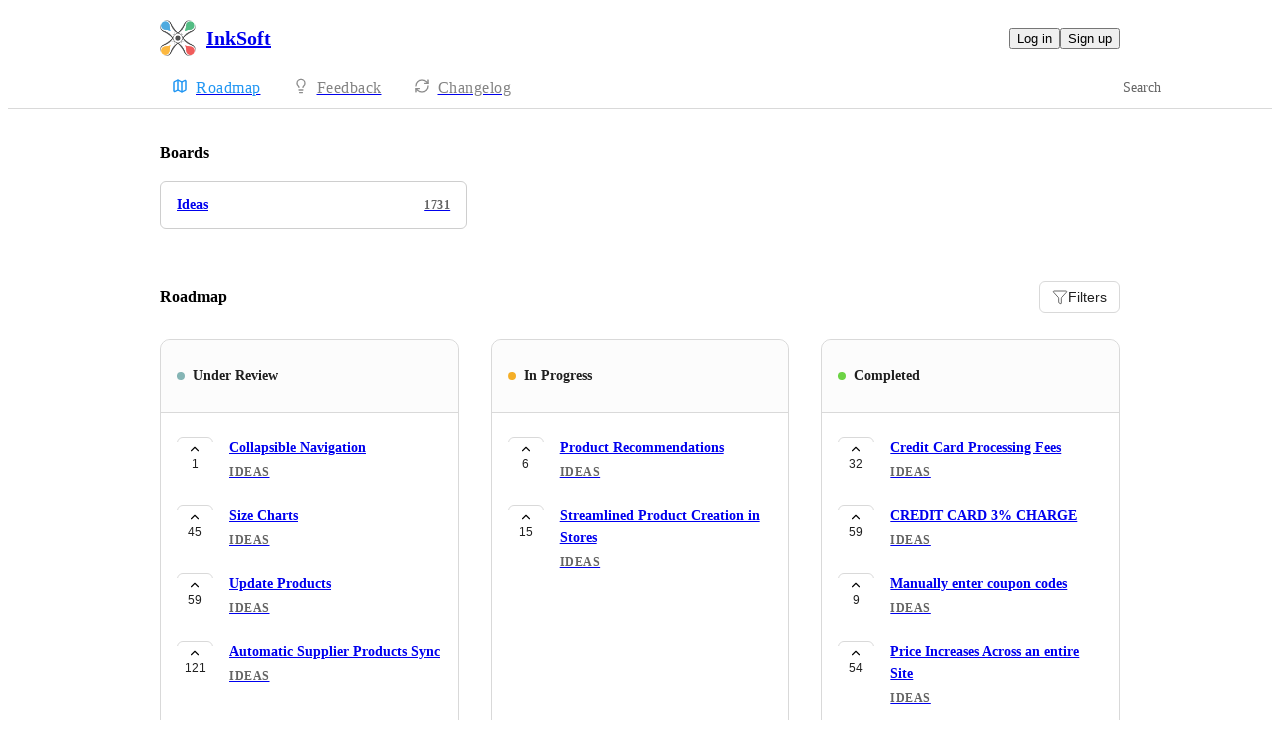

--- FILE ---
content_type: text/html
request_url: https://inksoft.canny.io/
body_size: 14988
content:
<!doctype html><html lang="en" class="lightTheme"><head><meta charSet="UTF-8"/><meta name="viewport" content="width=device-width, initial-scale=1"/><style>@layer properties, theme, base, defaults, utilities;</style><script defer src="https://assets.canny.io/68c9185dd19e3f1a26c407948a167951a61e94b3/SubdomainBundle.js"></script><link href="https://assets.canny.io/68c9185dd19e3f1a26c407948a167951a61e94b3/SubdomainBundle.css" media="screen, projection" rel="stylesheet" type="text/css"/><title data-rh="true">InkSoft Feedback</title><meta data-rh="true" property="og:image" content="https://inksoft.canny.io/api/og/company?v=MjAyNS0wMi0yMFQyMDoxNzo1My4wOTRa"/><meta data-rh="true" name="twitter:card" content="summary_large_image"/><meta data-rh="true" name="twitter:site" content="@cannyHQ"/><meta data-rh="true" name="twitter:title" content="InkSoft"/><meta data-rh="true" name="twitter:image" content="https://inksoft.canny.io/api/og/company?v=MjAyNS0wMi0yMFQyMDoxNzo1My4wOTRa"/><meta data-rh="true" name="description" content="Give feedback to the InkSoft team so we can make more informed product decisions. Powered by Canny."/><meta data-rh="true" property="og:title" content="InkSoft Feedback"/><meta data-rh="true" property="og:description" content="Give feedback to the InkSoft team so we can make more informed product decisions. Powered by Canny."/><meta data-rh="true" property="og:type" content="website"/><meta data-rh="true" property="fb:app_id" content="1606018679610384"/><meta data-rh="true" name="google-site-verification" content="hutYg6OBDqx9fLFmeEqY4o0gjWPw2rkFt3-Sp2wbMQc"/><link data-rh="true" href="https://widget.intercom.io" rel="preconnect"/><link data-rh="true" href="https://js.intercomcdn.com" rel="preconnect"/><link data-rh="true" href="https://api-iam.intercom.io" rel="preconnect"/><link data-rh="true" href="https://canny-assets.io/icons/20a8507c51d87d8d625d9081c432bc70.png" rel="icon"/><link data-rh="true" href="https://canny-assets.io/icons/c00d1fb053d8a54252c38c11bcbc2698.png" rel="apple-touch-icon"/><link data-rh="true" href="https://ideas.inksoft.com/" rel="canonical"/></head><body class="preload"><div data-iframe-height="true" id="content"><div><div class="subdomainContainer"><div class="toastContainer"><div class="publicContainer"><div class="publicNav"><div class="contentContainer"><div class="contentInnerContainer"><div class="publicNavContent"><div class="mainNav"><a aria-disabled="false" class="company" href="/" style="pointer-events:auto" tabindex="0"><div class="logoContainer"><div class="companyLogo"><img fetchpriority="auto" alt="InkSoft logo" src="https://canny-assets.io/icons/c00d1fb053d8a54252c38c11bcbc2698.png"/></div><div class="companyName">InkSoft</div></div></a><div class="rightContainer"><div class="authButtons"><button data-slot="button" class="inline-flex unstyled-button items-center justify-center gap-2 box-border font-normal transition-all duration-300 ease-in-out hover:cursor-pointer shrink-0 [&amp;&gt;svg]:shrink-0 text-base truncate overflow-hidden focus-visible:focus-ring select-none bg-background dark:bg-input/30 base-border h-8 px-3 rounded-sm leading-5 [&amp;_svg:not([class*=&#x27;size-&#x27;])]:!size-4 text-foreground hover:bg-gray-10 hover:dark:bg-input/40 data-[state=open]:bg-gray-10 data-[state=open]:dark:bg-input/40 hover:text-foreground hover:border-input-focus focus-visible:text-foreground focus-visible:border-input-focus active:bg-gray-20 active:border-gray-80">Log in</button><button data-slot="button" style="--company-color:#2196f3" class="inline-flex unstyled-button items-center justify-center gap-2 box-border font-normal transition-all duration-300 ease-in-out hover:cursor-pointer shrink-0 [&amp;&gt;svg]:shrink-0 text-base truncate overflow-hidden focus-visible:focus-ring select-none border h-8 px-3 rounded-sm leading-5 [&amp;_svg:not([class*=&#x27;size-&#x27;])]:!size-4 text-primary-foreground bg-[var(--company-color)] border-[var(--company-color)] hover:opacity-80 active:opacity-70">Sign up</button></div></div></div><div class="secondaryNav"><a style="pointer-events:auto" aria-disabled="false" class="link roadmap activeLink" href="/" tabindex="0"><span class="subdomainHomeIcons rotate"><svg xmlns="http://www.w3.org/2000/svg" width="24" height="24" viewBox="0 0 24 24" fill="none" stroke="currentColor" stroke-width="2" stroke-linecap="round" stroke-linejoin="round" class="lucide lucide-map subdomainHomeIcon" aria-hidden="true" style="stroke:#2196f3"><path d="M14.106 5.553a2 2 0 0 0 1.788 0l3.659-1.83A1 1 0 0 1 21 4.619v12.764a1 1 0 0 1-.553.894l-4.553 2.277a2 2 0 0 1-1.788 0l-4.212-2.106a2 2 0 0 0-1.788 0l-3.659 1.83A1 1 0 0 1 3 19.381V6.618a1 1 0 0 1 .553-.894l4.553-2.277a2 2 0 0 1 1.788 0z"></path><path d="M15 5.764v15"></path><path d="M9 3.236v15"></path></svg></span><div class="text" style="color:#2196f3">Roadmap</div></a><a style="pointer-events:auto" aria-disabled="false" class="link feedback hideOnMobile" href="/posts" tabindex="0"><span class="subdomainHomeIcons"><svg xmlns="http://www.w3.org/2000/svg" width="24" height="24" viewBox="0 0 24 24" fill="none" stroke="currentColor" stroke-width="2" stroke-linecap="round" stroke-linejoin="round" class="lucide lucide-lightbulb subdomainHomeIcon" aria-hidden="true"><path d="M15 14c.2-1 .7-1.7 1.5-2.5 1-.9 1.5-2.2 1.5-3.5A6 6 0 0 0 6 8c0 1 .2 2.2 1.5 3.5.7.7 1.3 1.5 1.5 2.5"></path><path d="M9 18h6"></path><path d="M10 22h4"></path></svg></span><div class="text">Feedback</div></a><div class="link boards hide"><span class="subdomainHomeIcons"><svg xmlns="http://www.w3.org/2000/svg" width="24" height="24" viewBox="0 0 24 24" fill="none" stroke="currentColor" stroke-width="2" stroke-linecap="round" stroke-linejoin="round" class="lucide lucide-lightbulb subdomainHomeIcon" aria-hidden="true"><path d="M15 14c.2-1 .7-1.7 1.5-2.5 1-.9 1.5-2.2 1.5-3.5A6 6 0 0 0 6 8c0 1 .2 2.2 1.5 3.5.7.7 1.3 1.5 1.5 2.5"></path><path d="M9 18h6"></path><path d="M10 22h4"></path></svg></span><div class="publicNavBoardDropdown"><a style="pointer-events:auto" aria-disabled="false" class="left onlyOneBoard" href="/posts" tabindex="0">Ideas</a></div></div><a style="pointer-events:auto" aria-disabled="false" class="link changelog" href="/changelog" tabindex="0"><span class="subdomainHomeIcons"><svg xmlns="http://www.w3.org/2000/svg" width="24" height="24" viewBox="0 0 24 24" fill="none" stroke="currentColor" stroke-width="2" stroke-linecap="round" stroke-linejoin="round" class="lucide lucide-refresh-cw subdomainHomeIcon" aria-hidden="true"><path d="M3 12a9 9 0 0 1 9-9 9.75 9.75 0 0 1 6.74 2.74L21 8"></path><path d="M21 3v5h-5"></path><path d="M21 12a9 9 0 0 1-9 9 9.75 9.75 0 0 1-6.74-2.74L3 16"></path><path d="M8 16H3v5"></path></svg></span><div class="text">Changelog</div></a><div class="globalSearch search"><div class="textInput globalSearchInput"><div class="inset"><div class="icon icon-search"></div><label for="GlobalSearchId" class="textV2 bodyMd medium-weight">Search</label></div><div class="inputContainer"><input type="text" id="GlobalSearchId" placeholder="" value=""/></div></div></div></div></div></div></div></div><div class="subdomainHome"><div class="contentContainer"><div class="contentInnerContainer"><div class="subdomainHomeContents"><div class="topContainer"><div class="boardGridContainer"><h1 class="textV2 header headingMd">Boards</h1><div class="boardGrid"><a aria-disabled="false" class="boardGridItem" href="/posts" style="pointer-events:auto" tabindex="0"><div class="top"><div class="name">Ideas</div><div class="uppercaseHeader posts">1731</div></div></a></div></div><div class="roadmapSpacer"><div class="roadmapView"><header class="header"><h2 class="textV2 headingMd">Roadmap</h2><button class="buttonV2 primary medium outlined" type="button"><svg xmlns="http://www.w3.org/2000/svg" width="16" height="16" viewBox="0 0 24 24" fill="none" stroke="currentColor" stroke-width="1" stroke-linecap="round" stroke-linejoin="round" class="lucide lucide-funnel buttonIcon" aria-hidden="true"><path d="M10 20a1 1 0 0 0 .553.895l2 1A1 1 0 0 0 14 21v-7a2 2 0 0 1 .517-1.341L21.74 4.67A1 1 0 0 0 21 3H3a1 1 0 0 0-.742 1.67l7.225 7.989A2 2 0 0 1 10 14z"></path></svg><span class="buttonLabel">Filters</span></button></header><div class="roadmapColumns"><div class="roadmapColumn"><div class="columnHeader"><div class="dot" style="background:#85b5b5"></div><h3 class="textV2 statusName headingSm">Under Review</h3></div><div class="scrollContainer"><div class="postList"><div class="topContainer"></div><div class="posts"><div class="postListItem"><button class="postVotesV2"><div class="background"></div><svg xmlns="http://www.w3.org/2000/svg" width="24" height="24" viewBox="0 0 24 24" fill="none" stroke="currentColor" stroke-width="2" stroke-linecap="round" stroke-linejoin="round" class="lucide lucide-chevron-up chevron" aria-hidden="true"><path d="m18 15-6-6-6 6"></path></svg><span class="score">1</span></button><a target="_blank" aria-disabled="false" class="postLink" href="/posts/p/collapsible-navigation" style="pointer-events:auto" tabindex="0"><div class="body"><div class="postTitle"><span>Collapsible Navigation</span></div><div class="uppercaseHeader boardName">Ideas</div></div></a></div><div class="postListItem"><button class="postVotesV2"><div class="background"></div><svg xmlns="http://www.w3.org/2000/svg" width="24" height="24" viewBox="0 0 24 24" fill="none" stroke="currentColor" stroke-width="2" stroke-linecap="round" stroke-linejoin="round" class="lucide lucide-chevron-up chevron" aria-hidden="true"><path d="m18 15-6-6-6 6"></path></svg><span class="score">45</span></button><a target="_blank" aria-disabled="false" class="postLink" href="/posts/p/size-charts-1" style="pointer-events:auto" tabindex="0"><div class="body"><div class="postTitle"><span>Size Charts</span></div><div class="uppercaseHeader boardName">Ideas</div></div></a></div><div class="postListItem"><button class="postVotesV2"><div class="background"></div><svg xmlns="http://www.w3.org/2000/svg" width="24" height="24" viewBox="0 0 24 24" fill="none" stroke="currentColor" stroke-width="2" stroke-linecap="round" stroke-linejoin="round" class="lucide lucide-chevron-up chevron" aria-hidden="true"><path d="m18 15-6-6-6 6"></path></svg><span class="score">59</span></button><a target="_blank" aria-disabled="false" class="postLink" href="/posts/p/update-products" style="pointer-events:auto" tabindex="0"><div class="body"><div class="postTitle"><span>Update Products</span></div><div class="uppercaseHeader boardName">Ideas</div></div></a></div><div class="postListItem"><button class="postVotesV2"><div class="background"></div><svg xmlns="http://www.w3.org/2000/svg" width="24" height="24" viewBox="0 0 24 24" fill="none" stroke="currentColor" stroke-width="2" stroke-linecap="round" stroke-linejoin="round" class="lucide lucide-chevron-up chevron" aria-hidden="true"><path d="m18 15-6-6-6 6"></path></svg><span class="score">121</span></button><a target="_blank" aria-disabled="false" class="postLink" href="/posts/p/automatic-supplier-products-sync" style="pointer-events:auto" tabindex="0"><div class="body"><div class="postTitle"><span>Automatic Supplier Products Sync</span></div><div class="uppercaseHeader boardName">Ideas</div></div></a></div></div></div></div></div><div class="roadmapColumn"><div class="columnHeader"><div class="dot" style="background:#f4ae27"></div><h3 class="textV2 statusName headingSm">In Progress</h3></div><div class="scrollContainer"><div class="postList"><div class="topContainer"></div><div class="posts"><div class="postListItem"><button class="postVotesV2"><div class="background"></div><svg xmlns="http://www.w3.org/2000/svg" width="24" height="24" viewBox="0 0 24 24" fill="none" stroke="currentColor" stroke-width="2" stroke-linecap="round" stroke-linejoin="round" class="lucide lucide-chevron-up chevron" aria-hidden="true"><path d="m18 15-6-6-6 6"></path></svg><span class="score">6</span></button><a target="_blank" aria-disabled="false" class="postLink" href="/posts/p/product-recommendations" style="pointer-events:auto" tabindex="0"><div class="body"><div class="postTitle"><span>Product Recommendations</span></div><div class="uppercaseHeader boardName">Ideas</div></div></a></div><div class="postListItem"><button class="postVotesV2"><div class="background"></div><svg xmlns="http://www.w3.org/2000/svg" width="24" height="24" viewBox="0 0 24 24" fill="none" stroke="currentColor" stroke-width="2" stroke-linecap="round" stroke-linejoin="round" class="lucide lucide-chevron-up chevron" aria-hidden="true"><path d="m18 15-6-6-6 6"></path></svg><span class="score">15</span></button><a target="_blank" aria-disabled="false" class="postLink" href="/posts/p/streamlined-product-creation-in-stores" style="pointer-events:auto" tabindex="0"><div class="body"><div class="postTitle"><span>Streamlined Product Creation in Stores</span></div><div class="uppercaseHeader boardName">Ideas</div></div></a></div></div></div></div></div><div class="roadmapColumn"><div class="columnHeader"><div class="dot" style="background:#6cd345"></div><h3 class="textV2 statusName headingSm">Completed</h3></div><div class="scrollContainer"><div class="postList"><div class="topContainer"></div><div class="posts"><div class="postListItem"><button class="postVotesV2"><div class="background"></div><svg xmlns="http://www.w3.org/2000/svg" width="24" height="24" viewBox="0 0 24 24" fill="none" stroke="currentColor" stroke-width="2" stroke-linecap="round" stroke-linejoin="round" class="lucide lucide-chevron-up chevron" aria-hidden="true"><path d="m18 15-6-6-6 6"></path></svg><span class="score">32</span></button><a target="_blank" aria-disabled="false" class="postLink" href="/posts/p/credit-card-processing-fees" style="pointer-events:auto" tabindex="0"><div class="body"><div class="postTitle"><span>Credit Card Processing Fees</span></div><div class="uppercaseHeader boardName">Ideas</div></div></a></div><div class="postListItem"><button class="postVotesV2"><div class="background"></div><svg xmlns="http://www.w3.org/2000/svg" width="24" height="24" viewBox="0 0 24 24" fill="none" stroke="currentColor" stroke-width="2" stroke-linecap="round" stroke-linejoin="round" class="lucide lucide-chevron-up chevron" aria-hidden="true"><path d="m18 15-6-6-6 6"></path></svg><span class="score">59</span></button><a target="_blank" aria-disabled="false" class="postLink" href="/posts/p/credit-card-3-charge" style="pointer-events:auto" tabindex="0"><div class="body"><div class="postTitle"><span>CREDIT CARD 3% CHARGE</span></div><div class="uppercaseHeader boardName">Ideas</div></div></a></div><div class="postListItem"><button class="postVotesV2"><div class="background"></div><svg xmlns="http://www.w3.org/2000/svg" width="24" height="24" viewBox="0 0 24 24" fill="none" stroke="currentColor" stroke-width="2" stroke-linecap="round" stroke-linejoin="round" class="lucide lucide-chevron-up chevron" aria-hidden="true"><path d="m18 15-6-6-6 6"></path></svg><span class="score">9</span></button><a target="_blank" aria-disabled="false" class="postLink" href="/posts/p/manually-enter-coupon-codes" style="pointer-events:auto" tabindex="0"><div class="body"><div class="postTitle"><span>Manually enter coupon codes</span></div><div class="uppercaseHeader boardName">Ideas</div></div></a></div><div class="postListItem"><button class="postVotesV2"><div class="background"></div><svg xmlns="http://www.w3.org/2000/svg" width="24" height="24" viewBox="0 0 24 24" fill="none" stroke="currentColor" stroke-width="2" stroke-linecap="round" stroke-linejoin="round" class="lucide lucide-chevron-up chevron" aria-hidden="true"><path d="m18 15-6-6-6 6"></path></svg><span class="score">54</span></button><a target="_blank" aria-disabled="false" class="postLink" href="/posts/p/price-increases-across-an-entire-site" style="pointer-events:auto" tabindex="0"><div class="body"><div class="postTitle"><span>Price Increases Across an entire Site</span></div><div class="uppercaseHeader boardName">Ideas</div></div></a></div><div class="postListItem"><button class="postVotesV2"><div class="background"></div><svg xmlns="http://www.w3.org/2000/svg" width="24" height="24" viewBox="0 0 24 24" fill="none" stroke="currentColor" stroke-width="2" stroke-linecap="round" stroke-linejoin="round" class="lucide lucide-chevron-up chevron" aria-hidden="true"><path d="m18 15-6-6-6 6"></path></svg><span class="score">49</span></button><a target="_blank" aria-disabled="false" class="postLink" href="/posts/p/markup-an-entire-store" style="pointer-events:auto" tabindex="0"><div class="body"><div class="postTitle"><span>Markup an entire store</span></div><div class="uppercaseHeader boardName">Ideas</div></div></a></div><div class="postListItem"><button class="postVotesV2"><div class="background"></div><svg xmlns="http://www.w3.org/2000/svg" width="24" height="24" viewBox="0 0 24 24" fill="none" stroke="currentColor" stroke-width="2" stroke-linecap="round" stroke-linejoin="round" class="lucide lucide-chevron-up chevron" aria-hidden="true"><path d="m18 15-6-6-6 6"></path></svg><span class="score">36</span></button><a target="_blank" aria-disabled="false" class="postLink" href="/posts/p/edit-products-overhaul" style="pointer-events:auto" tabindex="0"><div class="body"><div class="postTitle"><span>Edit Products Overhaul</span></div><div class="uppercaseHeader boardName">Ideas</div></div></a></div><div class="postListItem"><button class="postVotesV2"><div class="background"></div><svg xmlns="http://www.w3.org/2000/svg" width="24" height="24" viewBox="0 0 24 24" fill="none" stroke="currentColor" stroke-width="2" stroke-linecap="round" stroke-linejoin="round" class="lucide lucide-chevron-up chevron" aria-hidden="true"><path d="m18 15-6-6-6 6"></path></svg><span class="score">3</span></button><a target="_blank" aria-disabled="false" class="postLink" href="/posts/p/product-admin-decocration-print-regions" style="pointer-events:auto" tabindex="0"><div class="body"><div class="postTitle"><span>Product Admin - Decocration Print Regions</span></div><div class="uppercaseHeader boardName">Ideas</div></div></a></div><div class="postListItem"><button class="postVotesV2"><div class="background"></div><svg xmlns="http://www.w3.org/2000/svg" width="24" height="24" viewBox="0 0 24 24" fill="none" stroke="currentColor" stroke-width="2" stroke-linecap="round" stroke-linejoin="round" class="lucide lucide-chevron-up chevron" aria-hidden="true"><path d="m18 15-6-6-6 6"></path></svg><span class="score">11</span></button><a target="_blank" aria-disabled="false" class="postLink" href="/posts/p/add-more-than-two-call-to-action-buttons" style="pointer-events:auto" tabindex="0"><div class="body"><div class="postTitle"><span>Add more than two call to action buttons</span></div><div class="uppercaseHeader boardName">Ideas</div></div></a></div><div class="postListItem"><button class="postVotesV2"><div class="background"></div><svg xmlns="http://www.w3.org/2000/svg" width="24" height="24" viewBox="0 0 24 24" fill="none" stroke="currentColor" stroke-width="2" stroke-linecap="round" stroke-linejoin="round" class="lucide lucide-chevron-up chevron" aria-hidden="true"><path d="m18 15-6-6-6 6"></path></svg><span class="score">23</span></button><a target="_blank" aria-disabled="false" class="postLink" href="/posts/p/fee-option" style="pointer-events:auto" tabindex="0"><div class="body"><div class="postTitle"><span>Fee Option</span></div><div class="uppercaseHeader boardName">Ideas</div></div></a></div><div class="postListItem"><button class="postVotesV2"><div class="background"></div><svg xmlns="http://www.w3.org/2000/svg" width="24" height="24" viewBox="0 0 24 24" fill="none" stroke="currentColor" stroke-width="2" stroke-linecap="round" stroke-linejoin="round" class="lucide lucide-chevron-up chevron" aria-hidden="true"><path d="m18 15-6-6-6 6"></path></svg><span class="score">18</span></button><a target="_blank" aria-disabled="false" class="postLink" href="/posts/p/store-templates-to-speed-up-store-creation" style="pointer-events:auto" tabindex="0"><div class="body"><div class="postTitle"><span>Store Templates to speed up store creation</span></div><div class="uppercaseHeader boardName">Ideas</div></div></a></div><div class="postListItem"><button class="postVotesV2"><div class="background"></div><svg xmlns="http://www.w3.org/2000/svg" width="24" height="24" viewBox="0 0 24 24" fill="none" stroke="currentColor" stroke-width="2" stroke-linecap="round" stroke-linejoin="round" class="lucide lucide-chevron-up chevron" aria-hidden="true"><path d="m18 15-6-6-6 6"></path></svg><span class="score">9</span></button><a target="_blank" aria-disabled="false" class="postLink" href="/posts/p/call-to-action-links" style="pointer-events:auto" tabindex="0"><div class="body"><div class="postTitle"><span>Call to Action Links</span></div><div class="uppercaseHeader boardName">Ideas</div></div></a></div><div class="postListItem"><button class="postVotesV2"><div class="background"></div><svg xmlns="http://www.w3.org/2000/svg" width="24" height="24" viewBox="0 0 24 24" fill="none" stroke="currentColor" stroke-width="2" stroke-linecap="round" stroke-linejoin="round" class="lucide lucide-chevron-up chevron" aria-hidden="true"><path d="m18 15-6-6-6 6"></path></svg><span class="score">304</span></button><a target="_blank" aria-disabled="false" class="postLink" href="/posts/p/add-new-products-to-pre-existing-orders" style="pointer-events:auto" tabindex="0"><div class="body"><div class="postTitle"><span>Add New Products to Pre-Existing Orders</span></div><div class="uppercaseHeader boardName">Ideas</div></div></a></div><div class="postListItem"><button class="postVotesV2"><div class="background"></div><svg xmlns="http://www.w3.org/2000/svg" width="24" height="24" viewBox="0 0 24 24" fill="none" stroke="currentColor" stroke-width="2" stroke-linecap="round" stroke-linejoin="round" class="lucide lucide-chevron-up chevron" aria-hidden="true"><path d="m18 15-6-6-6 6"></path></svg><span class="score">97</span></button><a target="_blank" aria-disabled="false" class="postLink" href="/posts/p/add-3-cc-charge" style="pointer-events:auto" tabindex="0"><div class="body"><div class="postTitle"><span>Add 3% CC Charge</span></div><div class="uppercaseHeader boardName">Ideas</div></div></a></div><div class="postListItem"><button class="postVotesV2"><div class="background"></div><svg xmlns="http://www.w3.org/2000/svg" width="24" height="24" viewBox="0 0 24 24" fill="none" stroke="currentColor" stroke-width="2" stroke-linecap="round" stroke-linejoin="round" class="lucide lucide-chevron-up chevron" aria-hidden="true"><path d="m18 15-6-6-6 6"></path></svg><span class="score">136</span></button><a target="_blank" aria-disabled="false" class="postLink" href="/posts/p/cancel-order-and-refund-allow-users-to-create-their-own-cancel-reasons" style="pointer-events:auto" tabindex="0"><div class="body"><div class="postTitle"><span>Cancel order and refund -  Allow users to create their own cancel reasons</span></div><div class="uppercaseHeader boardName">Ideas</div></div></a></div><div class="postListItem"><button class="postVotesV2"><div class="background"></div><svg xmlns="http://www.w3.org/2000/svg" width="24" height="24" viewBox="0 0 24 24" fill="none" stroke="currentColor" stroke-width="2" stroke-linecap="round" stroke-linejoin="round" class="lucide lucide-chevron-up chevron" aria-hidden="true"><path d="m18 15-6-6-6 6"></path></svg><span class="score">36</span></button><a target="_blank" aria-disabled="false" class="postLink" href="/posts/p/inventory-reports-for-store-items" style="pointer-events:auto" tabindex="0"><div class="body"><div class="postTitle"><span>Inventory Reports for Store items</span></div><div class="uppercaseHeader boardName">Ideas</div></div></a></div><div class="postListItem"><button class="postVotesV2"><div class="background"></div><svg xmlns="http://www.w3.org/2000/svg" width="24" height="24" viewBox="0 0 24 24" fill="none" stroke="currentColor" stroke-width="2" stroke-linecap="round" stroke-linejoin="round" class="lucide lucide-chevron-up chevron" aria-hidden="true"><path d="m18 15-6-6-6 6"></path></svg><span class="score">33</span></button><a target="_blank" aria-disabled="false" class="postLink" href="/posts/p/export-items-in-store" style="pointer-events:auto" tabindex="0"><div class="body"><div class="postTitle"><span>Export Items in Store</span></div><div class="uppercaseHeader boardName">Ideas</div></div></a></div><div class="postListItem"><button class="postVotesV2"><div class="background"></div><svg xmlns="http://www.w3.org/2000/svg" width="24" height="24" viewBox="0 0 24 24" fill="none" stroke="currentColor" stroke-width="2" stroke-linecap="round" stroke-linejoin="round" class="lucide lucide-chevron-up chevron" aria-hidden="true"><path d="m18 15-6-6-6 6"></path></svg><span class="score">31</span></button><a target="_blank" aria-disabled="false" class="postLink" href="/posts/p/report-of-items-that-havent-sold-on-stores" style="pointer-events:auto" tabindex="0"><div class="body"><div class="postTitle"><span>Report of items that haven&#x27;t sold on stores</span></div><div class="uppercaseHeader boardName">Ideas</div></div></a></div><div class="postListItem"><button class="postVotesV2"><div class="background"></div><svg xmlns="http://www.w3.org/2000/svg" width="24" height="24" viewBox="0 0 24 24" fill="none" stroke="currentColor" stroke-width="2" stroke-linecap="round" stroke-linejoin="round" class="lucide lucide-chevron-up chevron" aria-hidden="true"><path d="m18 15-6-6-6 6"></path></svg><span class="score">61</span></button><a target="_blank" aria-disabled="false" class="postLink" href="/posts/p/product-listing-reports" style="pointer-events:auto" tabindex="0"><div class="body"><div class="postTitle"><span>Product Listing Reports</span></div><div class="uppercaseHeader boardName">Ideas</div></div></a></div><div class="postListItem"><button class="postVotesV2"><div class="background"></div><svg xmlns="http://www.w3.org/2000/svg" width="24" height="24" viewBox="0 0 24 24" fill="none" stroke="currentColor" stroke-width="2" stroke-linecap="round" stroke-linejoin="round" class="lucide lucide-chevron-up chevron" aria-hidden="true"><path d="m18 15-6-6-6 6"></path></svg><span class="score">65</span></button><a target="_blank" aria-disabled="false" class="postLink" href="/posts/p/customer-access-to-orders-reports" style="pointer-events:auto" tabindex="0"><div class="body"><div class="postTitle"><span>Customer access to orders, reports</span></div><div class="uppercaseHeader boardName">Ideas</div></div></a></div><div class="postListItem"><button class="postVotesV2"><div class="background"></div><svg xmlns="http://www.w3.org/2000/svg" width="24" height="24" viewBox="0 0 24 24" fill="none" stroke="currentColor" stroke-width="2" stroke-linecap="round" stroke-linejoin="round" class="lucide lucide-chevron-up chevron" aria-hidden="true"><path d="m18 15-6-6-6 6"></path></svg><span class="score">16</span></button><a target="_blank" aria-disabled="false" class="postLink" href="/posts/p/performance-updates-1" style="pointer-events:auto" tabindex="0"><div class="body"><div class="postTitle"><span>Performance Updates</span></div><div class="uppercaseHeader boardName">Ideas</div></div></a></div><div class="postListItem"><button class="postVotesV2"><div class="background"></div><svg xmlns="http://www.w3.org/2000/svg" width="24" height="24" viewBox="0 0 24 24" fill="none" stroke="currentColor" stroke-width="2" stroke-linecap="round" stroke-linejoin="round" class="lucide lucide-chevron-up chevron" aria-hidden="true"><path d="m18 15-6-6-6 6"></path></svg><span class="score">22</span></button><a target="_blank" aria-disabled="false" class="postLink" href="/posts/p/printavo-order-intergration" style="pointer-events:auto" tabindex="0"><div class="body"><div class="postTitle"><span>Printavo Order Intergration</span></div><div class="uppercaseHeader boardName">Ideas</div></div></a></div><div class="postListItem"><button class="postVotesV2"><div class="background"></div><svg xmlns="http://www.w3.org/2000/svg" width="24" height="24" viewBox="0 0 24 24" fill="none" stroke="currentColor" stroke-width="2" stroke-linecap="round" stroke-linejoin="round" class="lucide lucide-chevron-up chevron" aria-hidden="true"><path d="m18 15-6-6-6 6"></path></svg><span class="score">8</span></button><a target="_blank" aria-disabled="false" class="postLink" href="/posts/p/usps-ground-advantage" style="pointer-events:auto" tabindex="0"><div class="body"><div class="postTitle"><span>USPS Ground Advantage</span></div><div class="uppercaseHeader boardName">Ideas</div></div></a></div><div class="postListItem"><button class="postVotesV2"><div class="background"></div><svg xmlns="http://www.w3.org/2000/svg" width="24" height="24" viewBox="0 0 24 24" fill="none" stroke="currentColor" stroke-width="2" stroke-linecap="round" stroke-linejoin="round" class="lucide lucide-chevron-up chevron" aria-hidden="true"><path d="m18 15-6-6-6 6"></path></svg><span class="score">81</span></button><a target="_blank" aria-disabled="false" class="postLink" href="/posts/p/ability-to-update-shipping-addresses" style="pointer-events:auto" tabindex="0"><div class="body"><div class="postTitle"><span>Ability to Update Shipping Addresses</span></div><div class="uppercaseHeader boardName">Ideas</div></div></a></div><div class="postListItem"><button class="postVotesV2"><div class="background"></div><svg xmlns="http://www.w3.org/2000/svg" width="24" height="24" viewBox="0 0 24 24" fill="none" stroke="currentColor" stroke-width="2" stroke-linecap="round" stroke-linejoin="round" class="lucide lucide-chevron-up chevron" aria-hidden="true"><path d="m18 15-6-6-6 6"></path></svg><span class="score">29</span></button><a target="_blank" aria-disabled="false" class="postLink" href="/posts/p/bulk-mark-as-complete" style="pointer-events:auto" tabindex="0"><div class="body"><div class="postTitle"><span>Bulk Mark as Complete</span></div><div class="uppercaseHeader boardName">Ideas</div></div></a></div><div class="postListItem"><button class="postVotesV2"><div class="background"></div><svg xmlns="http://www.w3.org/2000/svg" width="24" height="24" viewBox="0 0 24 24" fill="none" stroke="currentColor" stroke-width="2" stroke-linecap="round" stroke-linejoin="round" class="lucide lucide-chevron-up chevron" aria-hidden="true"><path d="m18 15-6-6-6 6"></path></svg><span class="score">13</span></button><a target="_blank" aria-disabled="false" class="postLink" href="/posts/p/complete-orders-from-proposals" style="pointer-events:auto" tabindex="0"><div class="body"><div class="postTitle"><span>Complete orders from proposals</span></div><div class="uppercaseHeader boardName">Ideas</div></div></a></div></div></div><div class="roadmapLoadMore"></div></div></div></div></div></div></div><div class="bottomContainer"><div class="cannyAttribution"><div class="firstLine"><a href="https://canny.io/powered-by-canny?utm_source=roadmap_subdomain&amp;utm_medium=powered&amp;utm_campaign=inksoft&amp;company=InkSoft" rel="noopener" target="_blank" class="attribution">Powered by Canny</a></div></div></div></div></div></div></div></div></div><iframe width="0" height="0" id="canny-product-seen-frame" sandbox="allow-same-origin allow-scripts" scrolling="no" src="https://product-seen.canny.io/product-seen.html" style="border:0;display:none"></iframe><div id="fb-root"></div></div></div></div><script nonce="Tj1HXBpRzA3aGHvURBo8UA==">window.__data = {"actionItemQueries":{"count":0,"postActionsCount":0,"draftActionsCount":0,"draftActionsCountPerSource":{},"ideaActionsCount":0,"insightActionsCount":0,"ideaActionsCountPerSource":{},"insightActionsCountPerSource":{},"updatedAt":null,"items":{},"queries":{}},"asanaSettings":{"error":null,"lastUpdated":null,"loading":true,"data":null},"asanaTaskSuggestions":{},"automations":{"error":null,"lastUpdated":null,"loading":true,"data":null},"autopilotCounts":{"error":null,"lastUpdated":null,"loading":true,"data":null},"azureDevopsSettings":null,"azureDevopsWorkItemSuggestions":{},"boards":{"allLoaded":true,"allLoading":false,"error":null,"items":{"posts":{"_id":"5e25bd0a5795001ba613947e","activePostCount":1731,"postCount":2429,"name":"Ideas","urlName":"posts","created":"2020-01-20T14:45:30.376Z","settings":{"access":"public","allowIdentified":false,"detailsRequired":false,"domain":null,"indexed":true,"privateAuthors":false,"privateVotes":false,"showCreateForm":true,"showVoterNames":true,"verifiedBy":"email","segmentURLName":null},"strings":{"createCTA":"Submit","createHeading":"Feature Suggestion","description":"","detailsField":"Description","detailsPlaceholder":"Explain your idea with a clear, detailed description","formCTA":"Share your feedback...","titleField":"Title","titlePlaceholder":"Short, clear, and descriptive","translation":{"language":"en","strings":{}}},"boardFields":[],"categories":[{"_id":"64b9c78a0195c50967a7cbba","created":"2023-07-20T23:47:22.354Z","index":0,"name":"Accessibility","parentID":null,"postCount":24,"urlName":"accessibility","translation":{"language":"en","strings":{}}},{"_id":"5e399930159b376037a3e3f2","created":"2020-02-04T16:17:52.026Z","index":1,"name":"CRM","parentID":null,"postCount":40,"urlName":"crm","translation":{"language":"en","strings":{}}},{"_id":"64b9c531a58f3409b22ea037","created":"2023-07-20T23:37:21.823Z","index":2,"name":"Customer Accounts","parentID":null,"postCount":24,"urlName":"customer-accounts","translation":{"language":"en","strings":{}}},{"_id":"60342e67ba9b3b1a4ec52cd8","created":"2021-02-22T22:21:27.717Z","index":3,"name":"Decoration Pricing","parentID":null,"postCount":42,"urlName":"decoration-pricing","translation":{"language":"en","strings":{}}},{"_id":"5e39f92840fe745685656ce4","created":"2020-02-04T23:07:20.973Z","index":4,"name":"Designer","parentID":null,"postCount":198,"urlName":"designer","translation":{"language":"en","strings":{}}},{"_id":"5e3999115cfacd49ce191079","created":"2020-02-04T16:17:21.264Z","index":5,"name":"Designer Embeds","parentID":null,"postCount":38,"urlName":"designer-embeds","translation":{"language":"en","strings":{}}},{"_id":"646e2101a70c214b19a300d3","created":"2023-05-24T14:36:49.679Z","index":6,"name":"InkSoft Payments","parentID":null,"postCount":47,"urlName":"inksoft-payments","translation":{"language":"en","strings":{}}},{"_id":"5e3999205cfacd49ce191192","created":"2020-02-04T16:17:36.246Z","index":7,"name":"Integrations","parentID":null,"postCount":90,"urlName":"integrations","translation":{"language":"en","strings":{}}},{"_id":"5e3998cb40fe74568563395d","created":"2020-02-04T16:16:11.962Z","index":8,"name":"Order Manager","parentID":null,"postCount":273,"urlName":"order-manager","translation":{"language":"en","strings":{}}},{"_id":"5e39998040fe74568563410a","created":"2020-02-04T16:19:12.671Z","index":9,"name":"Other","parentID":null,"postCount":195,"urlName":"other","translation":{"language":"en","strings":{}}},{"_id":"5e3998c05cfacd49ce1909f8","created":"2020-02-04T16:16:00.668Z","index":10,"name":"Stores","parentID":null,"postCount":582,"urlName":"stores","translation":{"language":"en","strings":{}}},{"_id":"5e3998d0a1a10965ceda06ef","created":"2020-02-04T16:16:16.462Z","index":11,"name":"Production","parentID":null,"postCount":134,"urlName":"production","translation":{"language":"en","strings":{}}},{"_id":"5e3999485cfacd49ce1914ea","created":"2020-02-04T16:18:16.332Z","index":12,"name":"Products","parentID":null,"postCount":291,"urlName":"products","translation":{"language":"en","strings":{}}},{"_id":"5e3998c5a1a10965ceda0597","created":"2020-02-04T16:16:05.454Z","index":13,"name":"Proposals","parentID":null,"postCount":205,"urlName":"proposals","translation":{"language":"en","strings":{}}},{"_id":"5e39991699b76449f97d0073","created":"2020-02-04T16:17:26.269Z","index":14,"name":"Purchasing","parentID":null,"postCount":80,"urlName":"purchasing","translation":{"language":"en","strings":{}}},{"_id":"64502e2bdc985d090e8ede5c","created":"2023-05-01T21:24:59.794Z","index":15,"name":"Reporting","parentID":null,"postCount":65,"urlName":"reporting","translation":{"language":"en","strings":{}}},{"_id":"5e399951159b376037a3e678","created":"2020-02-04T16:18:25.474Z","index":16,"name":"Supplier Feeds","parentID":null,"postCount":15,"urlName":"supplier-feeds","translation":{"language":"en","strings":{}}},{"_id":"64b9c5283ecd96099a47b26d","created":"2023-07-20T23:37:12.184Z","index":17,"name":"Team Members","parentID":null,"postCount":7,"urlName":"team-members","translation":{"language":"en","strings":{}}}],"uncategorized":{"subscribed":false},"translation":{"language":"en","strings":{}}}},"lastUpdated":1768881539640},"changelog":null,"changelogEntries":{},"changelogEntryQueries":{},"clickupRules":null,"clickupTaskSuggestions":{},"company":{"error":null,"lastUpdated":1768881539588,"loading":false,"notFound":false,"_id":"5da73b50dc768a347dc6ff2b","boardCount":3,"creatorID":"5da73b50dc768a347dc6ff28","faviconURL":"https:\u002F\u002Fcanny-assets.io\u002Ficons\u002F20a8507c51d87d8d625d9081c432bc70.png","logoURL":"https:\u002F\u002Fcanny-assets.io\u002Ficons\u002Fc00d1fb053d8a54252c38c11bcbc2698.png","tintColor":"#2196f3","name":"InkSoft","subdomain":"inksoft","created":"2019-10-16T15:46:24.400Z","__v":0,"authRedirectEnabled":false,"ogImageURL":"https:\u002F\u002Fcanny-assets.io\u002Fimages\u002Fog\u002F5da73b50dc768a347dc6ff2b\u002F194083991.jpeg","updatedAt":"2025-02-20T20:17:53.094Z","preventDelete":false,"enableGlobalPostSearch":true,"enableTranslations":true,"authRedirectURL":"","showChangelog":true,"showRoadmap":true,"theme":"light","forcedMemberAuthMechanism":null,"roadmapBoards":["5da73b8e6fa00f7e06b2244d","5e25bd0a5795001ba613947e","60491e2baeb7b0600e1d9bea"],"defaultIdentifyMode":"update","viewerIsMember":false,"viewerHasThirdPartyMemberships":false,"azure":null,"changelog":{"allowIdentified":false,"domains":[],"enableEmailSubscriptions":false,"private":false,"viewerHasAccess":true,"hasPublishedEntries":true},"okta":null,"oidc":null,"primaryDomain":"ideas.inksoft.com","featureAllowlist":["atlas-search","ngram-search"],"statuses":[{"_id":"6194dba5fdece21ce2878675","createdBy":null,"showInPublicRoadmap":false,"color":"#a6a6a6","companyID":"5da73b50dc768a347dc6ff2b","name":"open","order":0,"type":"Initial","urlName":"open","created":"2021-11-17T10:38:29.657Z","__v":0,"translation":{"language":"en","strings":{}}},{"_id":"6194dba5fdece21ce2878676","createdBy":null,"showInPublicRoadmap":true,"color":"#85b5b5","companyID":"5da73b50dc768a347dc6ff2b","name":"under review","order":1,"type":"Active","urlName":"under-review","created":"2021-11-17T10:38:29.658Z","__v":0,"translation":{"language":"en","strings":{}}},{"_id":"6194dba5fdece21ce2878677","createdBy":null,"showInPublicRoadmap":false,"color":"#1fa0ff","companyID":"5da73b50dc768a347dc6ff2b","name":"planned","order":2,"type":"Active","urlName":"planned","created":"2021-11-17T10:38:29.659Z","__v":0,"translation":{"language":"en","strings":{}}},{"_id":"6194dba5fdece21ce2878678","createdBy":null,"showInPublicRoadmap":true,"color":"#f4ae27","companyID":"5da73b50dc768a347dc6ff2b","name":"in progress","order":3,"type":"Active","urlName":"in-progress","created":"2021-11-17T10:38:29.659Z","__v":0,"translation":{"language":"en","strings":{}}},{"_id":"639cb1a3b746b97205e3db09","createdBy":"5da73b50dc768a347dc6ff28","replacedByStatusID":null,"showInPublicRoadmap":true,"color":"#6cd345","companyID":"5da73b50dc768a347dc6ff2b","name":"completed","order":4,"type":"Complete","urlName":"completed","created":"2022-12-16T17:57:55.154Z","__v":0,"translation":{"language":"en","strings":{}}},{"_id":"6194dba5fdece21ce2878679","createdBy":null,"showInPublicRoadmap":false,"color":"#6cd345","companyID":"5da73b50dc768a347dc6ff2b","name":"complete","order":5,"type":"Complete","urlName":"complete","created":"2021-11-17T10:38:29.659Z","__v":0,"translation":{"language":"en","strings":{}}},{"_id":"6194dba5fdece21ce28786ad","createdBy":null,"showInPublicRoadmap":false,"color":"#ed2b2b","companyID":"5da73b50dc768a347dc6ff2b","name":"closed","order":6,"type":"Closed","urlName":"closed","created":"2021-11-17T10:38:29.772Z","__v":0,"translation":{"language":"en","strings":{}}}],"autopilot":{"additionalCredits":0,"additionalCreditLimit":0,"additionalCreditsDisabled":false,"creditGiftRedeemed":true,"creditLimit":500,"creditsPerPurchase":100,"autopilotCreditLimitOverride":null,"planLimit":500,"resets":null,"unlimitedAdditionalCredits":false,"usedCredits":0},"features":{"adminRoles":true,"advancedAnalytics":false,"categories":true,"customEmailDomain":false,"customStatuses":true,"disableUserSubmissions":true,"internalComments":true,"liveSupport":true,"postETAs":true,"postOwners":true,"prioritizationRoadmap":true,"privateBoards":true,"privateChangelog":true,"privateComments":true,"removeBranding":false,"tags":true,"unlistedBoards":true,"userProfiles":true,"userSegmentation":true,"customDomain":true,"customPostFields":true,"exportComments":false,"postAutomation":true,"commentSearch":true,"moderationTools":true,"customRoles":false,"autoResponse":true,"privateVotes":true,"voteWeights":true,"summarizeComments":true,"privateAuthors":true,"translateContent":true,"shareRoadmaps":true,"changelogEmailSubscriptions":true,"deduplication":true,"supportExtraction":true,"reviewSources":true,"customAccess":true,"fileAttachments":true,"knowledgeHub":true,"mcp":false},"privateDomains":[{"domain":"inksoft.com","verifiedBy":{"gsuite":true}},{"domain":"digitalartsolutions.com","verifiedBy":{"gsuite":true}},{"domain":"printavo.com","verifiedBy":{"gsuite":true}},{"domain":"inktavo.com","verifiedBy":{"gsuite":true}},{"domain":"graphicsflow.com","verifiedBy":{"gsuite":true}}],"billingData":{"status":"active","isFree":false},"members":[{"_id":"5da73b50dc768a347dc6ff28","lastSeen":"2025-12-24T20:38:34.716Z","roleID":"5e716ebd3c87be01473b9492"},{"_id":"5da87dbec0be3b48ceaf51b2","lastSeen":"2025-06-24T19:55:47.883Z","roleID":"5e716ebd3c87be01473b9494"},{"_id":"5da9dc29bb064003ec1bb652","lastSeen":"2026-01-16T17:00:27.683Z","roleID":"5e716ebd3c87be01473b9493"},{"_id":"5dbc3a547650417dfd7684fc","lastSeen":"2025-05-19T21:26:57.348Z","roleID":"5e716ebd3c87be01473b9494"},{"_id":"5e0e1b0cec716d58c962e5d6","lastSeen":"2026-01-07T22:17:16.938Z","roleID":"5e716ebd3c87be01473b9493"},{"_id":"615e16b810a3cd23f23af94f","lastSeen":"2024-01-11T20:35:47.746Z","roleID":"5e716ebd3c87be01473b9493"},{"_id":"617836d03fdd6810ac2de160","lastSeen":"2024-11-05T16:34:16.887Z","roleID":"5e716ebd3c87be01473b9494"},{"_id":"65b4326d668453fc8065b92a","lastSeen":"2024-08-23T15:49:13.993Z","roleID":"5e716ebd3c87be01473b9494"},{"_id":"65bda8abb1f738ebd4485b1a","lastSeen":"2025-04-29T17:41:03.563Z","roleID":"5e716ebd3c87be01473b9494"},{"_id":"66bd131fadc2cdd51dd55886","lastSeen":"2024-08-14T20:27:13.888Z","roleID":"5e716ebd3c87be01473b9494"},{"_id":"6717d37f7400fc7de70e79f5","lastSeen":"2025-07-07T18:20:32.954Z","roleID":"5e716ebd3c87be01473b9493"}]},"cookies":{"__canny__browserTheme":undefined,"__canny__experimentID":undefined,"__canny__locale":undefined,"omitNonEssentialCookies":undefined,"__canny__requestID":"dd906b94-0c97-ae98-ddff-10e94ccb05b6","__host":"inksoft.canny.io"},"customFields":null,"customPostFields":{"error":null,"lastUpdated":null,"loading":true,"data":null},"dashboardActivity":null,"discordSettings":null,"freshdeskSettings":{"error":null,"lastUpdated":null,"loading":true,"data":null},"githubIssueSuggestions":{},"gongSettings":{"error":null,"lastUpdated":null,"loading":true,"data":null},"groups":{"error":null,"lastUpdated":null,"loading":true,"data":null},"gsuiteGroups":null,"helpscoutSettings":{"error":null,"lastUpdated":null,"loading":true,"data":null},"ideas":{},"ideaActivityQueries":{},"ideasConfiguration":{"error":null,"lastUpdated":null,"loading":true,"data":null},"ideaImpact":{},"ideaPost":{},"ideaQueries":{},"inboxItemQueries":{},"insightQueries":{},"integrationSettings":{},"internalMentionSuggestions":{},"issueSuggestions":{},"jiraRules":{"error":null,"lastUpdated":null,"loading":true,"data":null},"linearIssueSuggestions":{},"linearSettings":null,"mentionSuggestions":{},"notifications":null,"onboarding":{"error":null,"lastUpdated":null,"loading":true,"data":null},"postDraft":{},"posts":{"5e25bd0a5795001ba613947e":{"collapsible-navigation":{"_id":"696a6e6d61c88b404193d59f","authorID":"5da9dc29bb064003ec1bb652","boardID":"5e25bd0a5795001ba613947e","categoryID":"64b9c78a0195c50967a7cbba","commentCount":2,"details":"Allow for a collapsible navigation component that you can tuck out of view when you are not needing it, so that you can save some real estate to focus on the sections of the page you are interacting with.","internalCommentCount":0,"score":1,"status":"under review","title":"Collapsible Navigation","urlName":"collapsible-navigation","created":"2026-01-16T16:59:25.758Z","viewerVote":0,"board":{"_id":"5e25bd0a5795001ba613947e","name":"Ideas","urlName":"posts","translation":{"language":"en","strings":{}}},"translation":{"language":"en","strings":{}},"voteSettings":{"highEngagement":false,"lowEngagement":true,"moderateEngagement":false,"votesHidden":false}},"size-charts-1":{"_id":"66c38f59887a6bae70f4784b","authorID":"604fc6a00127dc2014a8ca36","boardID":"5e25bd0a5795001ba613947e","categoryID":"5e3999485cfacd49ce1914ea","commentCount":3,"details":"Am I missing something with why I have to upload size charts non stop for every store?  Why can I not upload the size chart into the item one time under manage products?  I have to be missing something at this point.","internalCommentCount":0,"score":45,"status":"under review","title":"Size Charts","urlName":"size-charts-1","created":"2024-08-19T18:30:49.377Z","viewerVote":0,"board":{"_id":"5e25bd0a5795001ba613947e","name":"Ideas","urlName":"posts","translation":{"language":"en","strings":{}}},"translation":{"language":"en","strings":{}},"voteSettings":{"highEngagement":true,"lowEngagement":false,"moderateEngagement":false,"votesHidden":false}},"update-products":{"_id":"654baf3abb539e65fda10bbb","authorID":"652d5a4037f34711cb46638a","boardID":"5e25bd0a5795001ba613947e","categoryID":"5e3999485cfacd49ce1914ea","commentCount":10,"details":"Some product images are blurry and there are a lot of products that are missing from the suppliers. It would be nice if the Inksoft team would go through products every once in awhile and make sure everything looks good and add new products. Also some of the sizing charts are incorrect too.","internalCommentCount":0,"score":59,"status":"under review","title":"Update Products","urlName":"update-products","created":"2023-11-08T15:54:34.663Z","viewerVote":0,"board":{"_id":"5e25bd0a5795001ba613947e","name":"Ideas","urlName":"posts","translation":{"language":"en","strings":{}}},"translation":{"language":"en","strings":{}},"voteSettings":{"highEngagement":true,"lowEngagement":false,"moderateEngagement":false,"votesHidden":false}},"automatic-supplier-products-sync":{"_id":"5f57c1e489c1c34fa343d5f4","categoryID":"5e399951159b376037a3e678","commentCount":22,"details":"I really think a system needs to be implemented to automatically sync supplies products to the system.  It's becoming very tedious to add each product and images ourselves.  I have invested in InkSoft for the automation.  Thank you!","internalCommentCount":2,"score":121,"status":"under review","authorID":"5e67b9e4a61dc42920d02c9d","boardID":"5e25bd0a5795001ba613947e","title":"Automatic Supplier Products Sync","urlName":"automatic-supplier-products-sync","created":"2020-09-08T17:39:48.590Z","viewerVote":0,"board":{"_id":"5e25bd0a5795001ba613947e","name":"Ideas","urlName":"posts","translation":{"language":"en","strings":{}}},"translation":{"language":"en","strings":{}},"voteSettings":{"highEngagement":true,"lowEngagement":false,"moderateEngagement":false,"votesHidden":false}},"product-recommendations":{"_id":"691ba77149f7e161b3f7117b","authorID":"5da9dc29bb064003ec1bb652","boardID":"5e25bd0a5795001ba613947e","categoryID":"5e399951159b376037a3e678","commentCount":3,"details":"Shops using InkSoft often rely on specific product codes (e.g. G5000) to locate and build their product offerings. While this behavior is efficient for known SKUs, it limits product discovery, bundling opportunities, and margin growth. Shops may be unaware of, or may not think to use:\n\n- Better alternatives to the SKUs they use\n\n- Complementary products that would enhance their store offering\n\n- Mismatches between garment type and store context (e.g. sport-specific needs)\n\n- Visual clashes between uploaded logos and chosen apparel colors\n\n- New products being released\n\nSmart product recommendations make this possible helping to ensure you're offering the best product mix for your clients and not missing out on opportunities to increase your margins and sell more.","internalCommentCount":0,"score":6,"status":"in progress","title":"Product Recommendations","urlName":"product-recommendations","created":"2025-11-17T22:53:37.161Z","viewerVote":0,"board":{"_id":"5e25bd0a5795001ba613947e","name":"Ideas","urlName":"posts","translation":{"language":"en","strings":{}}},"translation":{"language":"en","strings":{}},"voteSettings":{"highEngagement":true,"lowEngagement":false,"moderateEngagement":false,"votesHidden":false}},"streamlined-product-creation-in-stores":{"_id":"691ba28e5e4b87eb6f498d38","authorID":"5da9dc29bb064003ec1bb652","boardID":"5e25bd0a5795001ba613947e","categoryID":"5e399951159b376037a3e678","commentCount":3,"details":"We’re simplifying Store and Product creation with a new workflow that lets you browse, select, and design products from supplier catalogs directly within the Store you’re building—making setup faster, smoother, and more intuitive.","internalCommentCount":0,"score":15,"status":"in progress","title":"Streamlined Product Creation in Stores","urlName":"streamlined-product-creation-in-stores","created":"2025-11-17T22:32:46.892Z","viewerVote":0,"board":{"_id":"5e25bd0a5795001ba613947e","name":"Ideas","urlName":"posts","translation":{"language":"en","strings":{}}},"translation":{"language":"en","strings":{}},"voteSettings":{"highEngagement":true,"lowEngagement":false,"moderateEngagement":false,"votesHidden":false}},"credit-card-processing-fees":{"_id":"6622a0cdf91f89a661472f90","authorID":"6622a0cc294287a8008a03b1","boardID":"5e25bd0a5795001ba613947e","categoryID":"646e2101a70c214b19a300d3","commentCount":5,"details":"It would be nice to be able to just add a % processing fee to all credit card orders across the board without having to change our prices.","internalCommentCount":0,"score":32,"status":"completed","title":"Credit Card Processing Fees","urlName":"credit-card-processing-fees","created":"2024-04-19T16:50:21.333Z","viewerVote":0,"board":{"_id":"5e25bd0a5795001ba613947e","name":"Ideas","urlName":"posts","translation":{"language":"en","strings":{}}},"translation":{"language":"en","strings":{}},"voteSettings":{"highEngagement":true,"lowEngagement":false,"moderateEngagement":false,"votesHidden":false}},"credit-card-3-charge":{"_id":"65fa038e15bfc9ed2c34f2b5","authorID":"63bef68324d82c39e2fffcaf","boardID":"5e25bd0a5795001ba613947e","categoryID":"5e39991699b76449f97d0073","commentCount":9,"details":"PLEASE MAKE IT TO WHERE WE CAN ADD 3% IF SOMEONE USES A CARD.\n\nIM SURE IT IS KILLING EVERYONE WITH FEES","internalCommentCount":0,"score":59,"status":"completed","title":"CREDIT CARD 3% CHARGE","urlName":"credit-card-3-charge","created":"2024-03-19T21:28:46.372Z","viewerVote":0,"board":{"_id":"5e25bd0a5795001ba613947e","name":"Ideas","urlName":"posts","translation":{"language":"en","strings":{}}},"translation":{"language":"en","strings":{}},"voteSettings":{"highEngagement":true,"lowEngagement":false,"moderateEngagement":false,"votesHidden":false}},"manually-enter-coupon-codes":{"_id":"67a6322b25d1e0069dab857e","authorID":"61536554b84fc54440d69564","boardID":"5e25bd0a5795001ba613947e","categoryID":"5e3998cb40fe74568563395d","commentCount":3,"details":"Some of my customers are older and don't really understand technology. A lot of times, they either forget to enter coupon codes or enter them in the wrong spot (ex. the PO number field) and thus don't get the discount they are expecting. I can manually add a discount to their order, but I can't attach it to a coupon code, and thus it doesn't show up when I run reports. I need to be able to go into a customer's order and apply a COUPON CODE myself, not just a discount. It would make my job at least 10 times less confusing.","internalCommentCount":0,"score":9,"status":"completed","title":"Manually enter coupon codes","urlName":"manually-enter-coupon-codes","created":"2025-02-07T16:17:47.153Z","viewerVote":0,"board":{"_id":"5e25bd0a5795001ba613947e","name":"Ideas","urlName":"posts","translation":{"language":"en","strings":{}}},"translation":{"language":"en","strings":{}},"voteSettings":{"highEngagement":true,"lowEngagement":false,"moderateEngagement":false,"votesHidden":false}},"price-increases-across-an-entire-site":{"_id":"67f52e9c942e0251946683b2","authorID":"6318a7d75170ff44c39fd4db","boardID":"5e25bd0a5795001ba613947e","categoryID":"5e3998c05cfacd49ce1909f8","commentCount":11,"details":"With Tariffs about to hit I am going to have to reprice all my sites - it would be great if I could just choose a 10% increase across all items in a store, or any percent change I want across all items in a store. This is going to be a rather tedious job without that option","internalCommentCount":0,"score":54,"status":"completed","title":"Price Increases Across an entire Site","urlName":"price-increases-across-an-entire-site","created":"2025-04-08T14:11:40.976Z","viewerVote":0,"board":{"_id":"5e25bd0a5795001ba613947e","name":"Ideas","urlName":"posts","translation":{"language":"en","strings":{}}},"translation":{"language":"en","strings":{}},"voteSettings":{"highEngagement":true,"lowEngagement":false,"moderateEngagement":false,"votesHidden":false}},"markup-an-entire-store":{"_id":"5e8647e5b0464721333e96bf","categoryID":"5e3998c05cfacd49ce1909f8","commentCount":6,"details":"It would be great if we can markup all items in an entire store just like we can the old legacy webstores. Right now I am stuck using two legacy stores until this change can hopefully be implemented.","internalCommentCount":4,"score":49,"status":"completed","authorID":"5e70f659ad523166d58c4f47","boardID":"5e25bd0a5795001ba613947e","title":"Markup an entire store","urlName":"markup-an-entire-store","created":"2020-04-02T20:15:33.085Z","viewerVote":0,"board":{"_id":"5e25bd0a5795001ba613947e","name":"Ideas","urlName":"posts","translation":{"language":"en","strings":{}}},"translation":{"language":"en","strings":{}},"voteSettings":{"highEngagement":true,"lowEngagement":false,"moderateEngagement":false,"votesHidden":false}},"edit-products-overhaul":{"_id":"678feb177f90ea3517fd4b70","authorID":"5da9dc29bb064003ec1bb652","boardID":"5e25bd0a5795001ba613947e","categoryID":"5e3999485cfacd49ce1914ea","commentCount":4,"details":"Update how we edit products and bring all of the views into a centralized user experience so that all product types have the same edit workflows.","internalCommentCount":0,"score":36,"status":"completed","title":"Edit Products Overhaul","urlName":"edit-products-overhaul","created":"2025-01-21T18:44:39.641Z","viewerVote":0,"board":{"_id":"5e25bd0a5795001ba613947e","name":"Ideas","urlName":"posts","translation":{"language":"en","strings":{}}},"translation":{"language":"en","strings":{}},"voteSettings":{"highEngagement":true,"lowEngagement":false,"moderateEngagement":false,"votesHidden":false}},"product-admin-decocration-print-regions":{"_id":"682776aefb57bbcb75c5250c","authorID":"5efe045972395b49588a9d8d","boardID":"5e25bd0a5795001ba613947e","categoryID":"5e3999485cfacd49ce1914ea","commentCount":3,"details":"Since the launch of the new product admin, the aspect ratio in the print regions is no longer maintained. If we enter a specific size, it would be nice to have the lock aspect ratio added back into the options. It makes setting print regions very difficult!","internalCommentCount":0,"score":3,"status":"completed","title":"Product Admin - Decocration Print Regions","urlName":"product-admin-decocration-print-regions","created":"2025-05-16T17:32:30.493Z","viewerVote":0,"board":{"_id":"5e25bd0a5795001ba613947e","name":"Ideas","urlName":"posts","translation":{"language":"en","strings":{}}},"translation":{"language":"en","strings":{}},"voteSettings":{"highEngagement":false,"lowEngagement":false,"moderateEngagement":true,"votesHidden":false}},"add-more-than-two-call-to-action-buttons":{"_id":"6154792460304e68191d5f9f","categoryID":"5e3998c05cfacd49ce1909f8","commentCount":4,"details":"It would be nice to have a call to action section that allows you to add an image to direct users to various areas of our store. For example...have 4 \"buttons\" or linkable images that allow a user to click and bring them to a page with those specific items--Such as T-shirts, Polos, Sweatshirts, Jackets, etc. It would make it easier for the user to navigate to get to the categorized items quicker. Thanks.","internalCommentCount":0,"score":11,"status":"completed","authorID":"614a1636fc9986301d71d56a","boardID":"5e25bd0a5795001ba613947e","title":"Add more than two call to action buttons","urlName":"add-more-than-two-call-to-action-buttons","created":"2021-09-29T14:33:08.770Z","viewerVote":0,"board":{"_id":"5e25bd0a5795001ba613947e","name":"Ideas","urlName":"posts","translation":{"language":"en","strings":{}}},"translation":{"language":"en","strings":{}},"voteSettings":{"highEngagement":true,"lowEngagement":false,"moderateEngagement":false,"votesHidden":false}},"fee-option":{"_id":"65736a8084991386a6041857","authorID":"65313c46b44fd64153b230be","boardID":"5e25bd0a5795001ba613947e","categoryID":"5e3998c5a1a10965ceda0597","commentCount":3,"details":"I charge a Fee for Credit Card Convenience.  There is no place to do this in the proposal\u002Fapproval stage. Customers are avaioding it by Aproving the proposal before it wecomes and order.  Would be great to have that feature.","internalCommentCount":0,"score":23,"status":"completed","title":"Fee Option","urlName":"fee-option","created":"2023-12-08T19:12:00.811Z","viewerVote":0,"board":{"_id":"5e25bd0a5795001ba613947e","name":"Ideas","urlName":"posts","translation":{"language":"en","strings":{}}},"translation":{"language":"en","strings":{}},"voteSettings":{"highEngagement":true,"lowEngagement":false,"moderateEngagement":false,"votesHidden":false}},"store-templates-to-speed-up-store-creation":{"_id":"5daeface4fe53c7bb62347f3","categoryID":null,"commentCount":3,"details":"Having \"templates\" in stores for customers to choose from would make creating stores a lot faster as well. Nothing crazy but maybe three different options that they can choose from as a \"layout\" or \"starter\" when creating a store.","internalCommentCount":0,"score":18,"status":"completed","authorID":"5da73b50dc768a347dc6ff28","boardID":"5e25bd0a5795001ba613947e","title":"Store Templates to speed up store creation","urlName":"store-templates-to-speed-up-store-creation","created":"2019-10-22T12:49:18.790Z","viewerVote":0,"board":{"_id":"5e25bd0a5795001ba613947e","name":"Ideas","urlName":"posts","translation":{"language":"en","strings":{}}},"translation":{"language":"en","strings":{}},"voteSettings":{"highEngagement":true,"lowEngagement":false,"moderateEngagement":false,"votesHidden":false}},"call-to-action-links":{"_id":"5feb9378badf412960e49ee3","categoryID":"5e3998c05cfacd49ce1909f8","commentCount":2,"details":"With the links you're able to add in the Call to Action bar does not allow you to control were that link opens. Currently the default is to open the link as a new table. It would be great is there was a way to change it if we wanted to have it open in the same tab.","internalCommentCount":0,"score":9,"status":"completed","authorID":"5f5031263a54f02b06825ef1","boardID":"5e25bd0a5795001ba613947e","title":"Call to Action Links","urlName":"call-to-action-links","created":"2020-12-29T20:37:12.054Z","viewerVote":0,"board":{"_id":"5e25bd0a5795001ba613947e","name":"Ideas","urlName":"posts","translation":{"language":"en","strings":{}}},"translation":{"language":"en","strings":{}},"voteSettings":{"highEngagement":true,"lowEngagement":false,"moderateEngagement":false,"votesHidden":false}},"add-new-products-to-pre-existing-orders":{"_id":"5e7a3b1bfbaf106bf3e8d397","categoryID":"5e3998cb40fe74568563395d","commentCount":74,"details":"Being able to add extra products to orders. As in SKUs that were not originally on the order. ","internalCommentCount":2,"score":304,"status":"completed","authorID":"5e7a3b1bf80b427ed0f84822","boardID":"5e25bd0a5795001ba613947e","title":"Add New Products to Pre-Existing Orders","urlName":"add-new-products-to-pre-existing-orders","created":"2020-03-24T16:53:47.989Z","viewerVote":0,"board":{"_id":"5e25bd0a5795001ba613947e","name":"Ideas","urlName":"posts","translation":{"language":"en","strings":{}}},"translation":{"language":"en","strings":{}},"voteSettings":{"highEngagement":true,"lowEngagement":false,"moderateEngagement":false,"votesHidden":false}},"add-3-cc-charge":{"_id":"6409f694deca19453ab62a5e","authorID":"604fc6a00127dc2014a8ca36","categoryID":"5e3998c05cfacd49ce1909f8","commentCount":18,"details":"Would be great if we could add the option to charge a 3% CC Service fee to our orders.  I think we all are getting killed by this.  I'm sure this has been brought up already but it is 2023 and should be an option by now.","internalCommentCount":1,"score":97,"status":"completed","boardID":"5e25bd0a5795001ba613947e","title":"Add 3% CC Charge","urlName":"add-3-cc-charge","created":"2023-03-09T15:09:08.550Z","viewerVote":0,"board":{"_id":"5e25bd0a5795001ba613947e","name":"Ideas","urlName":"posts","translation":{"language":"en","strings":{}}},"translation":{"language":"en","strings":{}},"voteSettings":{"highEngagement":true,"lowEngagement":false,"moderateEngagement":false,"votesHidden":false}},"cancel-order-and-refund-allow-users-to-create-their-own-cancel-reasons":{"_id":"5eaa1c7314148f4f319126d0","categoryID":"5e3998cb40fe74568563395d","commentCount":28,"details":"\"Cancel Reason\" field is too limiting given it's a required field to process a cancellation. Allow users to type their own reason.","internalCommentCount":1,"score":136,"status":"completed","authorID":"5e7cd5cf11fab21265906d5e","boardID":"5e25bd0a5795001ba613947e","title":"Cancel order and refund -  Allow users to create their own cancel reasons","urlName":"cancel-order-and-refund-allow-users-to-create-their-own-cancel-reasons","created":"2020-04-30T00:31:47.704Z","viewerVote":0,"board":{"_id":"5e25bd0a5795001ba613947e","name":"Ideas","urlName":"posts","translation":{"language":"en","strings":{}}},"translation":{"language":"en","strings":{}},"voteSettings":{"highEngagement":true,"lowEngagement":false,"moderateEngagement":false,"votesHidden":false}},"inventory-reports-for-store-items":{"_id":"61200660288653258e4b9c85","categoryID":"5e3999485cfacd49ce1914ea","commentCount":7,"details":"We recently set up our own inventory on a store and a customer requested what inventory we had left. In order to show her I had to take screenshots of each item and its color variants to show our inventory (which was very tedious). A feature to have the admin page be able to write an excel file of the inventory would be nice!","internalCommentCount":0,"score":36,"status":"completed","authorID":"61200660288653258e4b9c81","boardID":"5e25bd0a5795001ba613947e","title":"Inventory Reports for Store items","urlName":"inventory-reports-for-store-items","created":"2021-08-20T19:45:36.895Z","viewerVote":0,"board":{"_id":"5e25bd0a5795001ba613947e","name":"Ideas","urlName":"posts","translation":{"language":"en","strings":{}}},"translation":{"language":"en","strings":{}},"voteSettings":{"highEngagement":true,"lowEngagement":false,"moderateEngagement":false,"votesHidden":false}},"export-items-in-store":{"_id":"5e447ad6d9907e47aecde9af","categoryID":"5e3998c05cfacd49ce1909f8","commentCount":6,"details":"Hi, I would like to submit a feature request to be able to export a list of all the products within an online store to either an excel sheet or report so that it's easily printable with all the pertinent product information; e.g. item number, name, etc. Instead of having to screenshot each page and print manually. We currently have 1800+ items in our main store and it's a hassle to try and print them all out.\nThanks","internalCommentCount":0,"score":33,"status":"completed","authorID":"5e447ad6fc36a43dec8ead32","boardID":"5e25bd0a5795001ba613947e","title":"Export Items in Store","urlName":"export-items-in-store","created":"2020-02-12T22:23:18.471Z","viewerVote":0,"board":{"_id":"5e25bd0a5795001ba613947e","name":"Ideas","urlName":"posts","translation":{"language":"en","strings":{}}},"translation":{"language":"en","strings":{}},"voteSettings":{"highEngagement":true,"lowEngagement":false,"moderateEngagement":false,"votesHidden":false}},"report-of-items-that-havent-sold-on-stores":{"_id":"6480c369a598070900665dca","authorID":"63f52606ac6cf63170fcccc4","categoryID":"64502e2bdc985d090e8ede5c","commentCount":4,"details":"It would be nice to get a report to see what items aren't selling on a store. That way we can remove an item that isn't selling and look for better options.","internalCommentCount":0,"score":31,"status":"completed","boardID":"5e25bd0a5795001ba613947e","title":"Report of items that haven't sold on stores","urlName":"report-of-items-that-havent-sold-on-stores","created":"2023-06-07T17:50:33.626Z","viewerVote":0,"board":{"_id":"5e25bd0a5795001ba613947e","name":"Ideas","urlName":"posts","translation":{"language":"en","strings":{}}},"translation":{"language":"en","strings":{}},"voteSettings":{"highEngagement":true,"lowEngagement":false,"moderateEngagement":false,"votesHidden":false}},"product-listing-reports":{"_id":"5e45bbcb0071bd631ec1a182","categoryID":"64502e2bdc985d090e8ede5c","commentCount":9,"details":"Need to be able to run a report for all products assigned\u002Flisted on a Web Store. This is because there is no way to download the Garment + ALL Color Options from API. Additionally, there is no way to tell when a Product was removed from a store (which can happen with Legacy bugs!), so it would be important to run a report showing what products were listed on the store at X date to compare to the report for Y date. As it is, we have recently had products unassigned to stores with no logging as to what products they were (so no way to fix).","internalCommentCount":1,"score":61,"status":"completed","authorID":"5e43151c59f4fe789a41b77b","boardID":"5e25bd0a5795001ba613947e","title":"Product Listing Reports","urlName":"product-listing-reports","created":"2020-02-13T21:12:43.828Z","viewerVote":0,"board":{"_id":"5e25bd0a5795001ba613947e","name":"Ideas","urlName":"posts","translation":{"language":"en","strings":{}}},"translation":{"language":"en","strings":{}},"voteSettings":{"highEngagement":true,"lowEngagement":false,"moderateEngagement":false,"votesHidden":false}},"customer-access-to-orders-reports":{"_id":"5fc5acbba2c41305066ab44f","categoryID":"5e3998c05cfacd49ce1909f8","commentCount":11,"details":"Who has customers that needs full access to all orders placed on their store? I have customers who need full access to all orders so they can see exactly who is ordering (or who is not in case of required employee or required athlete purchases). A \"Daily Order Summary\" is not very useful since they give no info about the customers name. Getting instant order notifications on busy stores can be overwhelming if hundreds of orders are coming through so giving the customer full access to the actual orders would be very helpful. \n\nWhat I need: \n\n1. Ability to allow customers to access only their store orders.\n\n2. Access to reports specific for their store. Reports for item orders, quantities, etc to take the burden off of us having to provide constant reports per their requests.\n\n3. Access to their commissions or fundraising amounts. This would need to be a feature that we choose to share or not as currently we have to choose one amount per item at this time and adjustments are often made in the background on less profitable items.","internalCommentCount":0,"score":65,"status":"completed","authorID":"5eab6bfb3a875210bcbfcebb","boardID":"5e25bd0a5795001ba613947e","title":"Customer access to orders, reports","urlName":"customer-access-to-orders-reports","created":"2020-12-01T02:38:51.374Z","viewerVote":0,"board":{"_id":"5e25bd0a5795001ba613947e","name":"Ideas","urlName":"posts","translation":{"language":"en","strings":{}}},"translation":{"language":"en","strings":{}},"voteSettings":{"highEngagement":true,"lowEngagement":false,"moderateEngagement":false,"votesHidden":false}},"performance-updates-1":{"_id":"6567949f52134676f076ce4f","authorID":"5da898f4d94ad32b6a68257d","boardID":"5e25bd0a5795001ba613947e","categoryID":"64b9c78a0195c50967a7cbba","commentCount":4,"details":"Improve the overall performance of our application to make it feel faster, more responsive and easier to use. \n\nPerformance is an ongoing initiative and as we continue to monitor the system, we are releasing improvements.","internalCommentCount":0,"score":16,"status":"completed","title":"Performance Updates","urlName":"performance-updates-1","created":"2023-11-29T19:44:31.958Z","viewerVote":0,"board":{"_id":"5e25bd0a5795001ba613947e","name":"Ideas","urlName":"posts","translation":{"language":"en","strings":{}}},"translation":{"language":"en","strings":{}},"voteSettings":{"highEngagement":true,"lowEngagement":false,"moderateEngagement":false,"votesHidden":false}},"printavo-order-intergration":{"_id":"63a1e919aeacc317a0789a88","authorID":"628e37fb91db060b7aedb5a0","categoryID":"5e3998cb40fe74568563395d","commentCount":4,"details":"Need seamless order integration with Printavo order processing","internalCommentCount":0,"score":22,"status":"completed","boardID":"5e25bd0a5795001ba613947e","title":"Printavo Order Intergration","urlName":"printavo-order-intergration","created":"2022-12-20T16:55:53.341Z","viewerVote":0,"board":{"_id":"5e25bd0a5795001ba613947e","name":"Ideas","urlName":"posts","translation":{"language":"en","strings":{}}},"translation":{"language":"en","strings":{}},"voteSettings":{"highEngagement":true,"lowEngagement":false,"moderateEngagement":false,"votesHidden":false}},"usps-ground-advantage":{"_id":"65679547be578026216a3827","authorID":"5da898f4d94ad32b6a68257d","boardID":"5e25bd0a5795001ba613947e","categoryID":"5e3998c05cfacd49ce1909f8","commentCount":2,"details":"The United States Postal Service (USPS) introduced a new domestic shipping service called USPS Ground Advantage™ which combines the services currently offered through:\n\n* USPS Retail Ground\n\n* Parcel Select Ground\n\n* First-Class Package Service\n\nHighlights\n\n* USPS First Class mail had a max weight of 13oz → with Ground Advantage, packages will now have a max weight of 70lbs \n\n* When purchasing a Ground Advantage label through InkSoft, you will be prompted to check whether or not your package has hazardous materials\n\n* List of prohibited \u002F restricted items: https:\u002F\u002Fpe.usps.com\u002Ftext\u002Fpub52\u002Fpub52apxd.htm#ep292752","internalCommentCount":0,"score":8,"status":"completed","title":"USPS Ground Advantage","urlName":"usps-ground-advantage","created":"2023-11-29T19:47:19.341Z","viewerVote":0,"board":{"_id":"5e25bd0a5795001ba613947e","name":"Ideas","urlName":"posts","translation":{"language":"en","strings":{}}},"translation":{"language":"en","strings":{}},"voteSettings":{"highEngagement":true,"lowEngagement":false,"moderateEngagement":false,"votesHidden":false}},"ability-to-update-shipping-addresses":{"_id":"5f0371ec58dc4b6662dc3081","categoryID":"5e3998cb40fe74568563395d","commentCount":9,"details":"We should be able to update \u002F change a shipping address once an order is in Production.  If you type in an incorrect address, there is no way to fix once a proposal is in Orders.  As well, if a customer makes a mistake, we should be able to correct the shipping address manually.","internalCommentCount":1,"score":81,"status":"completed","authorID":"5e54338888348d4f60729727","boardID":"5e25bd0a5795001ba613947e","title":"Ability to Update Shipping Addresses","urlName":"ability-to-update-shipping-addresses","created":"2020-07-06T18:48:12.650Z","viewerVote":0,"board":{"_id":"5e25bd0a5795001ba613947e","name":"Ideas","urlName":"posts","translation":{"language":"en","strings":{}}},"translation":{"language":"en","strings":{}},"voteSettings":{"highEngagement":true,"lowEngagement":false,"moderateEngagement":false,"votesHidden":false}},"bulk-mark-as-complete":{"_id":"6091bb8227f84e43514b9251","categoryID":"5e3998cb40fe74568563395d","commentCount":3,"details":"Instead of marking every job as ready to ship \u002F pickup, then moving those to complete, there should be a manual override from the order screen to mark checked orders as complete.","internalCommentCount":0,"score":29,"status":"completed","authorID":"5d8bb3745c61ac22ccbbbf8d","boardID":"5e25bd0a5795001ba613947e","title":"Bulk Mark as Complete","urlName":"bulk-mark-as-complete","created":"2021-05-04T21:24:18.664Z","viewerVote":0,"board":{"_id":"5e25bd0a5795001ba613947e","name":"Ideas","urlName":"posts","translation":{"language":"en","strings":{}}},"translation":{"language":"en","strings":{}},"voteSettings":{"highEngagement":true,"lowEngagement":false,"moderateEngagement":false,"votesHidden":false}},"complete-orders-from-proposals":{"_id":"623245292a2bc07e28e143c1","authorID":"5f22f5547c3d3a3acd3c6038","categoryID":"5e3998c5a1a10965ceda0597","commentCount":4,"details":"There should be a way for orders that don't need to be produced or shipped to skip the order system entirely.\nItems dropshipped to the customer, services like art fees and store setup, invoices for items already produced, etc still have to be walked through the order process (and given made up pickup locations called things like \"service\" or \"internal\".). It would be helpful if on the proposal you could indicate that some or all items don't need to be produced and let the production cards and\u002For the entire order complete themselves automatically.","internalCommentCount":1,"score":13,"status":"completed","boardID":"5e25bd0a5795001ba613947e","title":"Complete orders from proposals","urlName":"complete-orders-from-proposals","created":"2022-03-16T20:14:33.166Z","viewerVote":0,"board":{"_id":"5e25bd0a5795001ba613947e","name":"Ideas","urlName":"posts","translation":{"language":"en","strings":{}}},"translation":{"language":"en","strings":{}},"voteSettings":{"highEngagement":true,"lowEngagement":false,"moderateEngagement":false,"votesHidden":false}}}},"postsActivity":{},"postQueries":{},"postSuggestions":{},"queueItemQueries":{"count":0,"postsCount":0,"draftsCount":0,"draftsCountPerSource":{},"updatedAt":null,"items":{},"queries":{}},"sharedRoadmap":null,"sharedRoadmapPosts":null,"reduxAsyncConnect":{"loaded":true,"loadState":{}},"referralSettings":{"error":null,"lastUpdated":null,"loading":true,"data":null},"roadmap":{"filters":undefined,"hasNextPage":true,"lastUpdated":1768881539744,"loading":false,"loadingMore":false,"boardURLNames":["posts"],"pages":1,"posts":[{"boardID":"5e25bd0a5795001ba613947e","postURLName":"collapsible-navigation"},{"boardID":"5e25bd0a5795001ba613947e","postURLName":"size-charts-1"},{"boardID":"5e25bd0a5795001ba613947e","postURLName":"update-products"},{"boardID":"5e25bd0a5795001ba613947e","postURLName":"automatic-supplier-products-sync"},{"boardID":"5e25bd0a5795001ba613947e","postURLName":"product-recommendations"},{"boardID":"5e25bd0a5795001ba613947e","postURLName":"streamlined-product-creation-in-stores"},{"boardID":"5e25bd0a5795001ba613947e","postURLName":"credit-card-processing-fees"},{"boardID":"5e25bd0a5795001ba613947e","postURLName":"credit-card-3-charge"},{"boardID":"5e25bd0a5795001ba613947e","postURLName":"manually-enter-coupon-codes"},{"boardID":"5e25bd0a5795001ba613947e","postURLName":"price-increases-across-an-entire-site"},{"boardID":"5e25bd0a5795001ba613947e","postURLName":"markup-an-entire-store"},{"boardID":"5e25bd0a5795001ba613947e","postURLName":"edit-products-overhaul"},{"boardID":"5e25bd0a5795001ba613947e","postURLName":"product-admin-decocration-print-regions"},{"boardID":"5e25bd0a5795001ba613947e","postURLName":"add-more-than-two-call-to-action-buttons"},{"boardID":"5e25bd0a5795001ba613947e","postURLName":"fee-option"},{"boardID":"5e25bd0a5795001ba613947e","postURLName":"store-templates-to-speed-up-store-creation"},{"boardID":"5e25bd0a5795001ba613947e","postURLName":"call-to-action-links"},{"boardID":"5e25bd0a5795001ba613947e","postURLName":"add-new-products-to-pre-existing-orders"},{"boardID":"5e25bd0a5795001ba613947e","postURLName":"add-3-cc-charge"},{"boardID":"5e25bd0a5795001ba613947e","postURLName":"cancel-order-and-refund-allow-users-to-create-their-own-cancel-reasons"},{"boardID":"5e25bd0a5795001ba613947e","postURLName":"inventory-reports-for-store-items"},{"boardID":"5e25bd0a5795001ba613947e","postURLName":"export-items-in-store"},{"boardID":"5e25bd0a5795001ba613947e","postURLName":"report-of-items-that-havent-sold-on-stores"},{"boardID":"5e25bd0a5795001ba613947e","postURLName":"product-listing-reports"},{"boardID":"5e25bd0a5795001ba613947e","postURLName":"customer-access-to-orders-reports"},{"boardID":"5e25bd0a5795001ba613947e","postURLName":"performance-updates-1"},{"boardID":"5e25bd0a5795001ba613947e","postURLName":"printavo-order-intergration"},{"boardID":"5e25bd0a5795001ba613947e","postURLName":"usps-ground-advantage"},{"boardID":"5e25bd0a5795001ba613947e","postURLName":"ability-to-update-shipping-addresses"},{"boardID":"5e25bd0a5795001ba613947e","postURLName":"bulk-mark-as-complete"},{"boardID":"5e25bd0a5795001ba613947e","postURLName":"complete-orders-from-proposals"}]},"roadmaps":null,"roadmapPosts":{},"serverResponse":{},"thirdPartyCompanies":{},"thirdPartyCompanyFeatureRequestsQueries":{"updatedAt":null,"queries":{}},"tpcForFilters":{"companyNames":{},"accountOwnerNames":{},"queries":{},"lastUpdated":null},"thirdPartyCompanyPosts":{},"thirdPartyCompanyQueries":{},"tldvSettings":{"error":null,"lastUpdated":null,"loading":true,"data":null},"userPosts":{},"userQueries":{},"usersForCompanyQueries":{},"users":{},"userReactions":{},"userSuggestions":{},"viewer":{"error":null,"lastUpdated":1768881539550,"loading":false,"loggedOut":true},"viewOrderQueries":{},"viewQueries":{},"voteQueries":{},"voters":{},"zoomSettings":{"error":null,"lastUpdated":null,"loading":true,"data":null}};</script><script nonce="Tj1HXBpRzA3aGHvURBo8UA==">document.body.classList.remove('preload');</script></body></html>